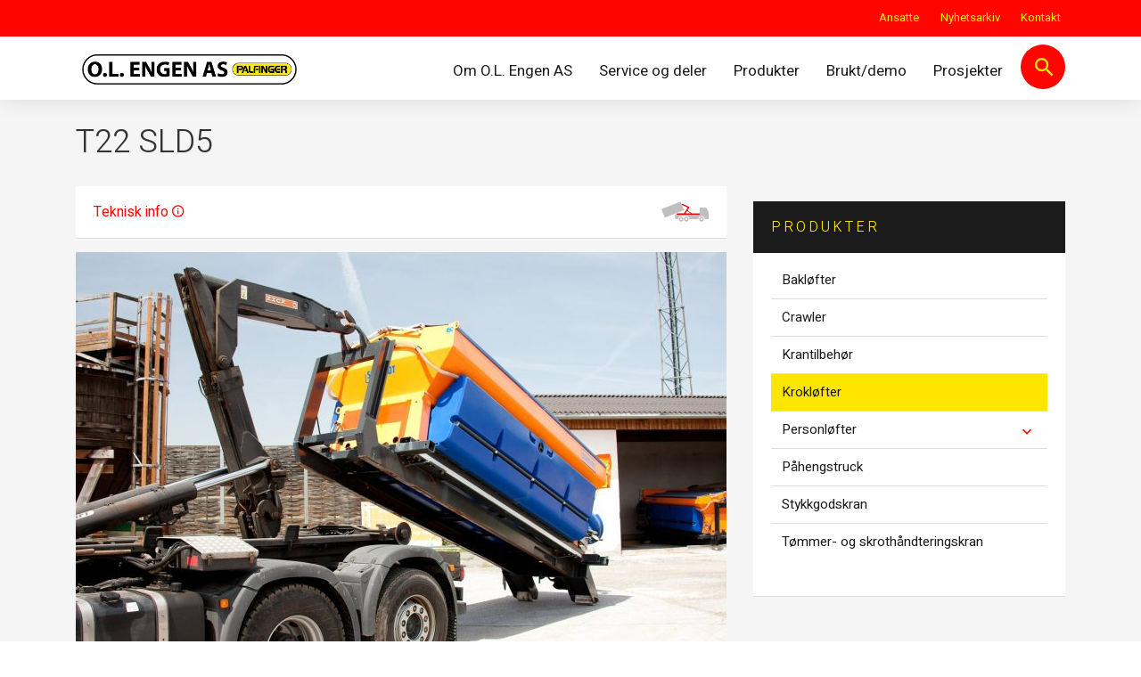

--- FILE ---
content_type: text/html; charset=UTF-8
request_url: https://www.olengen.no/produkter/t22a-2/
body_size: 6227
content:
<!doctype html>
<html lang="nb-NO">
<head>
<meta charset="UTF-8">
<meta name="viewport" content="width=device-width, initial-scale=1">
<meta name="HandheldFriendly" content="true">
<meta name="apple-mobile-web-app-title" content="O.L. Engen AS">
<meta name="apple-mobile-web-app-capable" content="yes">
<meta name="apple-mobile-web-app-status-bar-style" content="black-translucent">
<meta name="msapplication-TileColor" content="#ffffff">
<meta name="msapplication-TileImage" content="https://www.olengen.no/wp-content/themes/olengen/assets/img/favicons/mstile-150x150.png">
<meta name="theme-color" content="#ffffff">
<meta name="application-name" content="O.L. Engen AS">
<link rel="manifest" href="https://www.olengen.no/wp-content/themes/olengen/assets/img/favicons/site.webmanifest">
<link rel="mask-icon" href="https://www.olengen.no/wp-content/themes/olengen/assets/img/favicons/safari-pinned-tab.svg" color="#FFFFFF">
<link rel="apple-touch-icon" sizes="60x60" href="https://www.olengen.no/wp-content/themes/olengen/assets/img/favicons/apple-touch-icon-60x60.png">
<link rel="apple-touch-icon" sizes="76x76" href="https://www.olengen.no/wp-content/themes/olengen/assets/img/favicons/apple-touch-icon-76x76.png">
<link rel="apple-touch-icon" sizes="120x120" href="https://www.olengen.no/wp-content/themes/olengen/assets/img/favicons/apple-touch-icon-120x120.png">
<link rel="apple-touch-icon" sizes="152x152" href="https://www.olengen.no/wp-content/themes/olengen/assets/img/favicons/apple-touch-icon-152x152.png">
<link rel="apple-touch-icon" sizes="180x180" href="https://www.olengen.no/wp-content/themes/olengen/assets/img/favicons/apple-touch-icon-180x180.png">
<link rel="icon" type="image/png" sizes="16x16" href="https://www.olengen.no/wp-content/themes/olengen/assets/img/favicons/favicon-16x16.png">
<link rel="icon" type="image/png" sizes="32x32" href="https://www.olengen.no/wp-content/themes/olengen/assets/img/favicons/favicon-32x32.png">
<link rel="shortcut icon" type="image/x-icon" href="https://www.olengen.no/wp-content/themes/olengen/assets/img/favicons/favicon.ico" />
<!-- Global site tag (gtag.js) - Google Analytics -->
<script async src="https://www.googletagmanager.com/gtag/js?id=G-T2KZ8Y1KH2"></script>
<script>
  window.dataLayer = window.dataLayer || [];
  function gtag(){dataLayer.push(arguments);}
  gtag('js', new Date());

  gtag('config', 'G-T2KZ8Y1KH2');
</script>
<meta name='robots' content='index, follow, max-image-preview:large, max-snippet:-1, max-video-preview:-1' />

	<!-- This site is optimized with the Yoast SEO plugin v18.2 - https://yoast.com/wordpress/plugins/seo/ -->
	<title>T22 SLD5 - O.L. Engen AS</title>
	<meta name="description" content="22t hydraulisk krokløft med teleskopisk og knekkbar krokarm." />
	<link rel="canonical" href="https://www.olengen.no/produkter/t22a-2/" />
	<meta property="og:locale" content="nb_NO" />
	<meta property="og:type" content="article" />
	<meta property="og:title" content="T22 SLD5 - O.L. Engen AS" />
	<meta property="og:description" content="22t hydraulisk krokløft med teleskopisk og knekkbar krokarm." />
	<meta property="og:url" content="https://www.olengen.no/produkter/t22a-2/" />
	<meta property="og:site_name" content="O.L. Engen AS" />
	<meta property="article:modified_time" content="2023-02-23T13:13:02+00:00" />
	<meta property="og:image" content="https://www.olengen.no/wp-content/uploads/sites/3/2020/02/T22A-scaled.jpg" />
	<meta property="og:image:width" content="2560" />
	<meta property="og:image:height" content="1280" />
	<meta property="og:image:type" content="image/jpeg" />
	<meta name="twitter:card" content="summary_large_image" />
	<script type="application/ld+json" class="yoast-schema-graph">{"@context":"https://schema.org","@graph":[{"@type":"Organization","@id":"https://www.olengen.no/#organization","name":"O.L. Engen AS","url":"https://www.olengen.no/","sameAs":[],"logo":{"@type":"ImageObject","@id":"https://www.olengen.no/#logo","inLanguage":"nb-NO","url":"https://www.olengen.no/wp-content/uploads/sites/3/2021/02/Logo-palfinger.png","contentUrl":"https://www.olengen.no/wp-content/uploads/sites/3/2021/02/Logo-palfinger.png","width":7600,"height":1403,"caption":"O.L. Engen AS"},"image":{"@id":"https://www.olengen.no/#logo"}},{"@type":"WebSite","@id":"https://www.olengen.no/#website","url":"https://www.olengen.no/","name":"O.L. Engen AS","description":"Lastebilkraner og tillegg","publisher":{"@id":"https://www.olengen.no/#organization"},"potentialAction":[{"@type":"SearchAction","target":{"@type":"EntryPoint","urlTemplate":"https://www.olengen.no/?s={search_term_string}"},"query-input":"required name=search_term_string"}],"inLanguage":"nb-NO"},{"@type":"ImageObject","@id":"https://www.olengen.no/produkter/t22a-2/#primaryimage","inLanguage":"nb-NO","url":"https://www.olengen.no/wp-content/uploads/sites/3/2020/02/T22A-scaled.jpg","contentUrl":"https://www.olengen.no/wp-content/uploads/sites/3/2020/02/T22A-scaled.jpg","width":2560,"height":1280},{"@type":"WebPage","@id":"https://www.olengen.no/produkter/t22a-2/#webpage","url":"https://www.olengen.no/produkter/t22a-2/","name":"T22 SLD5 - O.L. Engen AS","isPartOf":{"@id":"https://www.olengen.no/#website"},"primaryImageOfPage":{"@id":"https://www.olengen.no/produkter/t22a-2/#primaryimage"},"datePublished":"2020-02-11T14:56:31+00:00","dateModified":"2023-02-23T13:13:02+00:00","description":"22t hydraulisk krokløft med teleskopisk og knekkbar krokarm.","breadcrumb":{"@id":"https://www.olengen.no/produkter/t22a-2/#breadcrumb"},"inLanguage":"nb-NO","potentialAction":[{"@type":"ReadAction","target":["https://www.olengen.no/produkter/t22a-2/"]}]},{"@type":"BreadcrumbList","@id":"https://www.olengen.no/produkter/t22a-2/#breadcrumb","itemListElement":[{"@type":"ListItem","position":1,"name":"Hjem","item":"https://www.olengen.no/"},{"@type":"ListItem","position":2,"name":"Produkter","item":"https://www.olengen.no/produkter/"},{"@type":"ListItem","position":3,"name":"T22 SLD5"}]}]}</script>
	<!-- / Yoast SEO plugin. -->


<link rel='dns-prefetch' href='//fonts.googleapis.com' />
<style id='classic-theme-styles-inline-css' type='text/css'>
/**
 * These rules are needed for backwards compatibility.
 * They should match the button element rules in the base theme.json file.
 */
.wp-block-button__link {
	color: #ffffff;
	background-color: #32373c;
	border-radius: 9999px; /* 100% causes an oval, but any explicit but really high value retains the pill shape. */

	/* This needs a low specificity so it won't override the rules from the button element if defined in theme.json. */
	box-shadow: none;
	text-decoration: none;

	/* The extra 2px are added to size solids the same as the outline versions.*/
	padding: calc(0.667em + 2px) calc(1.333em + 2px);

	font-size: 1.125em;
}

.wp-block-file__button {
	background: #32373c;
	color: #ffffff;
	text-decoration: none;
}

</style>
<style id='global-styles-inline-css' type='text/css'>
body{--wp--preset--gradient--vivid-cyan-blue-to-vivid-purple: linear-gradient(135deg,rgba(6,147,227,1) 0%,rgb(155,81,224) 100%);--wp--preset--gradient--light-green-cyan-to-vivid-green-cyan: linear-gradient(135deg,rgb(122,220,180) 0%,rgb(0,208,130) 100%);--wp--preset--gradient--luminous-vivid-amber-to-luminous-vivid-orange: linear-gradient(135deg,rgba(252,185,0,1) 0%,rgba(255,105,0,1) 100%);--wp--preset--gradient--luminous-vivid-orange-to-vivid-red: linear-gradient(135deg,rgba(255,105,0,1) 0%,rgb(207,46,46) 100%);--wp--preset--gradient--very-light-gray-to-cyan-bluish-gray: linear-gradient(135deg,rgb(238,238,238) 0%,rgb(169,184,195) 100%);--wp--preset--gradient--cool-to-warm-spectrum: linear-gradient(135deg,rgb(74,234,220) 0%,rgb(151,120,209) 20%,rgb(207,42,186) 40%,rgb(238,44,130) 60%,rgb(251,105,98) 80%,rgb(254,248,76) 100%);--wp--preset--gradient--blush-light-purple: linear-gradient(135deg,rgb(255,206,236) 0%,rgb(152,150,240) 100%);--wp--preset--gradient--blush-bordeaux: linear-gradient(135deg,rgb(254,205,165) 0%,rgb(254,45,45) 50%,rgb(107,0,62) 100%);--wp--preset--gradient--luminous-dusk: linear-gradient(135deg,rgb(255,203,112) 0%,rgb(199,81,192) 50%,rgb(65,88,208) 100%);--wp--preset--gradient--pale-ocean: linear-gradient(135deg,rgb(255,245,203) 0%,rgb(182,227,212) 50%,rgb(51,167,181) 100%);--wp--preset--gradient--electric-grass: linear-gradient(135deg,rgb(202,248,128) 0%,rgb(113,206,126) 100%);--wp--preset--gradient--midnight: linear-gradient(135deg,rgb(2,3,129) 0%,rgb(40,116,252) 100%);--wp--preset--spacing--20: 0.44rem;--wp--preset--spacing--30: 0.67rem;--wp--preset--spacing--40: 1rem;--wp--preset--spacing--50: 1.5rem;--wp--preset--spacing--60: 2.25rem;--wp--preset--spacing--70: 3.38rem;--wp--preset--spacing--80: 5.06rem;--wp--preset--shadow--natural: 6px 6px 9px rgba(0, 0, 0, 0.2);--wp--preset--shadow--deep: 12px 12px 50px rgba(0, 0, 0, 0.4);--wp--preset--shadow--sharp: 6px 6px 0px rgba(0, 0, 0, 0.2);--wp--preset--shadow--outlined: 6px 6px 0px -3px rgba(255, 255, 255, 1), 6px 6px rgba(0, 0, 0, 1);--wp--preset--shadow--crisp: 6px 6px 0px rgba(0, 0, 0, 1);}:where(.is-layout-flex){gap: 0.5em;}:where(.is-layout-grid){gap: 0.5em;}body .is-layout-flow > .alignleft{float: left;margin-inline-start: 0;margin-inline-end: 2em;}body .is-layout-flow > .alignright{float: right;margin-inline-start: 2em;margin-inline-end: 0;}body .is-layout-flow > .aligncenter{margin-left: auto !important;margin-right: auto !important;}body .is-layout-constrained > .alignleft{float: left;margin-inline-start: 0;margin-inline-end: 2em;}body .is-layout-constrained > .alignright{float: right;margin-inline-start: 2em;margin-inline-end: 0;}body .is-layout-constrained > .aligncenter{margin-left: auto !important;margin-right: auto !important;}body .is-layout-constrained > :where(:not(.alignleft):not(.alignright):not(.alignfull)){max-width: var(--wp--style--global--content-size);margin-left: auto !important;margin-right: auto !important;}body .is-layout-constrained > .alignwide{max-width: var(--wp--style--global--wide-size);}body .is-layout-flex{display: flex;}body .is-layout-flex{flex-wrap: wrap;align-items: center;}body .is-layout-flex > *{margin: 0;}body .is-layout-grid{display: grid;}body .is-layout-grid > *{margin: 0;}:where(.wp-block-columns.is-layout-flex){gap: 2em;}:where(.wp-block-columns.is-layout-grid){gap: 2em;}:where(.wp-block-post-template.is-layout-flex){gap: 1.25em;}:where(.wp-block-post-template.is-layout-grid){gap: 1.25em;}.has-vivid-cyan-blue-to-vivid-purple-gradient-background{background: var(--wp--preset--gradient--vivid-cyan-blue-to-vivid-purple) !important;}.has-light-green-cyan-to-vivid-green-cyan-gradient-background{background: var(--wp--preset--gradient--light-green-cyan-to-vivid-green-cyan) !important;}.has-luminous-vivid-amber-to-luminous-vivid-orange-gradient-background{background: var(--wp--preset--gradient--luminous-vivid-amber-to-luminous-vivid-orange) !important;}.has-luminous-vivid-orange-to-vivid-red-gradient-background{background: var(--wp--preset--gradient--luminous-vivid-orange-to-vivid-red) !important;}.has-very-light-gray-to-cyan-bluish-gray-gradient-background{background: var(--wp--preset--gradient--very-light-gray-to-cyan-bluish-gray) !important;}.has-cool-to-warm-spectrum-gradient-background{background: var(--wp--preset--gradient--cool-to-warm-spectrum) !important;}.has-blush-light-purple-gradient-background{background: var(--wp--preset--gradient--blush-light-purple) !important;}.has-blush-bordeaux-gradient-background{background: var(--wp--preset--gradient--blush-bordeaux) !important;}.has-luminous-dusk-gradient-background{background: var(--wp--preset--gradient--luminous-dusk) !important;}.has-pale-ocean-gradient-background{background: var(--wp--preset--gradient--pale-ocean) !important;}.has-electric-grass-gradient-background{background: var(--wp--preset--gradient--electric-grass) !important;}.has-midnight-gradient-background{background: var(--wp--preset--gradient--midnight) !important;}
.wp-block-navigation a:where(:not(.wp-element-button)){color: inherit;}
:where(.wp-block-post-template.is-layout-flex){gap: 1.25em;}:where(.wp-block-post-template.is-layout-grid){gap: 1.25em;}
:where(.wp-block-columns.is-layout-flex){gap: 2em;}:where(.wp-block-columns.is-layout-grid){gap: 2em;}
.wp-block-pullquote{font-size: 1.5em;line-height: 1.6;}
</style>
<link rel='stylesheet' id='coretrek-font-1-css' href='https://fonts.googleapis.com/css?family=Heebo%3A300%2C400%2C700%2C900&#038;display=swap' type='text/css' media='all' />
<link rel='stylesheet' id='coretrek-style-css' href='https://www.olengen.no/wp-content/themes/olengen/deploy/coretrek-css.frontend.min.css' type='text/css' media='all' />
<script src='https://www.olengen.no/wp-content/themes/olengen/assets/js/jquery.js' id='jquery-js'></script>
<!-- Custom Facebook Feed JS vars -->
<script type="text/javascript">
var cffsiteurl = "https://www.olengen.no/wp-content/plugins";
var cffajaxurl = "https://www.olengen.no/wp-admin/admin-ajax.php";


var cfflinkhashtags = "true";
</script>
<meta name="generator" content="Site Kit by Google 1.88.0" /></head>
<body class="products-template-default single single-products postid-1555">
        <div class="tab-starter-wrapper">
            <a class="tab-starter" href="#content" >Til innhold</a>
        </div>
        	<header id="header">
        <div class="top-bar">
            <nav id="navigation-top">
                <div class="container">
                    <div class="row">
                        <nav class="support-menu-header-nav"><ul id="support-menu-header" class="menu"><li id="menu-item-1226" class="menu-item menu-item-type-custom menu-item-object-custom menu-item-1226"><a href="/ansatte/">Ansatte</a></li>
<li id="menu-item-571" class="menu-item menu-item-type-post_type menu-item-object-page current_page_parent menu-item-571"><a href="https://www.olengen.no/nyhetsarkiv/">Nyhetsarkiv</a></li>
<li id="menu-item-574" class="menu-item menu-item-type-post_type menu-item-object-page menu-item-574"><a href="https://www.olengen.no/kontakt-oss/">Kontakt</a></li>
</ul></nav>                    </div>
                </div>
            </nav>
        </div>
        <div class="main-header">
            <div class="container">
                <div class="row">
                    <div class="col-6 col-lg-3">
                                                <a href="https://www.olengen.no">
                                                            <img class="site-logo" src="https://www.olengen.no/wp-content/uploads/sites/3/2021/02/Logo-palfinger.png" width="7600" height="1403" alt="">
                                                    </a>
                    </div>
                    <div class="col-6 col-lg-9">
                        <nav class="main-menu-nav"><ul id="main-menu" class="menu"><li id="menu-item-9" class="menu-item menu-item-type-post_type menu-item-object-page menu-item-9"><a href="https://www.olengen.no/om-oss/">Om O.L. Engen AS</a></li>
<li id="menu-item-890" class="menu-item menu-item-type-post_type menu-item-object-page menu-item-890"><a href="https://www.olengen.no/service-og-deler/">Service og deler</a></li>
<li id="menu-item-1214" class="menu-item menu-item-type-post_type menu-item-object-page menu-item-1214"><a href="https://www.olengen.no/produktgrupper/">Produkter</a></li>
<li id="menu-item-892" class="menu-item menu-item-type-post_type menu-item-object-page menu-item-892"><a href="https://www.olengen.no/brukt-demo/">Brukt/demo</a></li>
<li id="menu-item-894" class="menu-item menu-item-type-custom menu-item-object-custom menu-item-894"><a href="/prosjekter/">Prosjekter</a></li>
<li class="search-icon"><div class="search-wrapper"><i class="zmdi zmdi-search"></i></div></li>
			  <li class="mobile-menu"><p class="mobile-menu-wrapper">Meny<i class="zmdi zmdi-menu menu-open"></i></p></li></ul></nav>                    </div>
                </div>
            </div>
        </div>
        <div id="mobile-menues">
            <nav class="mobile-menu-nav"><ul id="mobile-main-menu" class="menu"><li class="menu-item menu-item-type-post_type menu-item-object-page menu-item-9"><a href="https://www.olengen.no/om-oss/">Om O.L. Engen AS</a></li>
<li class="menu-item menu-item-type-post_type menu-item-object-page menu-item-890"><a href="https://www.olengen.no/service-og-deler/">Service og deler</a></li>
<li class="menu-item menu-item-type-post_type menu-item-object-page menu-item-1214"><a href="https://www.olengen.no/produktgrupper/">Produkter</a></li>
<li class="menu-item menu-item-type-post_type menu-item-object-page menu-item-892"><a href="https://www.olengen.no/brukt-demo/">Brukt/demo</a></li>
<li class="menu-item menu-item-type-custom menu-item-object-custom menu-item-894"><a href="/prosjekter/">Prosjekter</a></li>
</ul></nav><nav class="mobile-menu-nav"><ul id="mobile-support-menu-header" class="menu"><li class="menu-item menu-item-type-custom menu-item-object-custom menu-item-1226"><a href="/ansatte/">Ansatte</a></li>
<li class="menu-item menu-item-type-post_type menu-item-object-page current_page_parent menu-item-571"><a href="https://www.olengen.no/nyhetsarkiv/">Nyhetsarkiv</a></li>
<li class="menu-item menu-item-type-post_type menu-item-object-page menu-item-574"><a href="https://www.olengen.no/kontakt-oss/">Kontakt</a></li>
</ul></nav>        </div>
	</header>
    <div id="search-header">
        <div class="container">
            <div class="row">
                <div class="col-12">    
                    <form role="search" method="get" action="https://www.olengen.no/">
                        <input type="text" class="search-field" name="s" value="">
                        <button type="submit"><i class="zmdi zmdi-search"></i></button>
                    </form>
                </div>
            </div>
        </div>
    </div>
	<section id="content"><section id="page-wrapper">
    <div class="container">
        <div class="row">
            <div class="col-12 col-sm-8">
                <div class="header">
                                            <nav id="breadcrumbs" role="nav" aria-label="Brødsmulesti">
                                                    </nav>
                                        <h1 id="crt_main_content">T22 SLD5</h1>

                                                <div id="product-info">
                                <a class="product-meta" href="https://www.palfinger.com/en/products/hookloader-skiploader/models/telescopic-t22a_p_2447#technischeDaten" target="_blank">Teknisk info <i class="zmdi zmdi-info-outline"></i></a><img class="product-icon" src="https://www.olengen.no/wp-content/uploads/sites/3/2019/11/hooklifts.png" width="98" height="98" alt="">                            </div>
                                    </div>
                <img width="730" height="450" src="https://www.olengen.no/wp-content/uploads/sites/3/2020/02/T22A-scaled-730x450.jpg" class="attachment-post-single size-post-single wp-post-image" alt="" decoding="async" fetchpriority="high" />                <div class="excerpt-wrapper"><p>22t hydraulisk krokløft med teleskopisk og knekkbar krokarm.</p>
</div>
                <div class="content-wrapper"></div>
            </div>
            <div class="col-4">
                <div id="sidebar-wrapper">
    <div class="sidebar-block sidebar-block-menu">
        <div class="sidebar-block-body">
            <div class="sidebar-block-header">
                <h2>Produkter</h2>
            </div>
            <div class="sidebar-block-content">
                <nav class="sidebar-menu"><ul id="menu-produkter" class="menu"><li id="menu-item-972" class="menu-item menu-item-type-taxonomy menu-item-object-product-category menu-item-972"><a href="https://www.olengen.no/produktgruppe/bakloftere/">Bakløfter<div class="open-close"><i class="zmdi zmdi-chevron-down"></i></div></a></li>
<li id="menu-item-973" class="menu-item menu-item-type-taxonomy menu-item-object-product-category menu-item-973"><a href="https://www.olengen.no/produktgruppe/crawler/">Crawler<div class="open-close"><i class="zmdi zmdi-chevron-down"></i></div></a></li>
<li id="menu-item-974" class="menu-item menu-item-type-taxonomy menu-item-object-product-category menu-item-974"><a href="https://www.olengen.no/produktgruppe/krantilbehor/">Krantilbehør<div class="open-close"><i class="zmdi zmdi-chevron-down"></i></div></a></li>
<li id="menu-item-975" class="menu-item menu-item-type-taxonomy menu-item-object-product-category menu-item-975 current_page_item"><a href="https://www.olengen.no/produktgruppe/kroklofter/">Krokløfter<div class="open-close"><i class="zmdi zmdi-chevron-down"></i></div></a></li>
<li id="menu-item-976" class="menu-item menu-item-type-taxonomy menu-item-object-product-category menu-item-has-children menu-item-976"><a href="https://www.olengen.no/produktgruppe/personlofter/">Personløfter<div class="open-close"><i class="zmdi zmdi-chevron-down"></i></div></a>
<ul class="sub-menu">
	<li id="menu-item-1207" class="menu-item menu-item-type-taxonomy menu-item-object-product-category menu-item-1207"><a href="https://www.olengen.no/produktgruppe/light-class/">Light class<div class="open-close"><i class="zmdi zmdi-chevron-down"></i></div></a></li>
	<li id="menu-item-1208" class="menu-item menu-item-type-taxonomy menu-item-object-product-category menu-item-1208"><a href="https://www.olengen.no/produktgruppe/premium-class/">Premium class<div class="open-close"><i class="zmdi zmdi-chevron-down"></i></div></a></li>
</ul>
</li>
<li id="menu-item-977" class="menu-item menu-item-type-taxonomy menu-item-object-product-category menu-item-977"><a href="https://www.olengen.no/produktgruppe/pahengstruck/">Påhengstruck<div class="open-close"><i class="zmdi zmdi-chevron-down"></i></div></a></li>
<li id="menu-item-978" class="menu-item menu-item-type-taxonomy menu-item-object-product-category menu-item-978"><a href="https://www.olengen.no/produktgruppe/stykkgodskran/">Stykkgodskran<div class="open-close"><i class="zmdi zmdi-chevron-down"></i></div></a></li>
<li id="menu-item-979" class="menu-item menu-item-type-taxonomy menu-item-object-product-category menu-item-979"><a href="https://www.olengen.no/produktgruppe/tommer-og-skrothandteringskran/">Tømmer- og skrothåndteringskran<div class="open-close"><i class="zmdi zmdi-chevron-down"></i></div></a></li>
</ul></nav>            </div>
        </div>
    </div>

    </div>            </div>
        </div>
    </div>
        <section id="share">
    <div class="container">
        <div class="row">
                                        <a onclick="javascript:window.print();">
                    <div class="icon-wrapper"><i class="zmdi zmdi-print"></i></div>
                </a>
                                        <a>
                    <div class="icon-wrapper"><i class="zmdi zmdi-email"></i></div>
                </a>
                        <p>Del på:</p>
                            <a href="https://www.facebook.com/sharer/sharer.php?u=https://www.olengen.no/produkter/t22a-2/" target="_blank" rel="nofollow noopener">
                    <div class="icon-wrapper"><i class="zmdi zmdi-facebook"></i></div>
                </a>
                                        <a href="https://twitter.com/intent/tweet?text=https://www.olengen.no/produkter/t22a-2/" target="_blank" rel="nofollow noopener">
                    <div class="icon-wrapper"><i class="zmdi zmdi-twitter"></i></div>
                </a>
                                        <a href="http://www.linkedin.com/shareArticle?url='https://www.olengen.no/produkter/t22a-2/'" target="_blank" rel="nofollow noopener">
                    <div class="icon-wrapper"><i class="zmdi zmdi-linkedin"></i></div>
                </a>
                    </div>
    </div>
</section></section>
    </section><!-- #content -->
    <footer id="footer">
                <div class="container">
            <div class="row">
                                    <div class="col-12 col-sm-12 col-lg-3">
                        <a class="img-wrapper" href="https://www.olengen.no">
                                                            <img src="https://www.olengen.no/wp-content/uploads/sites/3/2021/02/Logo-palfinger.png" width="7600" height="1403" alt="">
                                                    </a>
                    </div>
                                                    <div class="col-12 col-sm-4 col-lg-3">
                        <h3>Kontakt oss</h3>
                        <div class="contact-field">
                                                            <p><i class="zmdi zmdi-pin zmdi-hc-lg"></i>Fløtlivegen 223<br />
2390 Moelv</p>
                                                                                        <p><a href="tel:&#40;&#43;&#52;7) &#54;2 &#51;3&#32;&#48;&#55;&#32;&#48;&#48;"><i class="zmdi zmdi-phone zmdi-hc-lg"></i>&#40;&#43;&#52;7)&#32;&#54;2 &#51;3 0&#55;&#32;&#48;0</a></p>
                                                                                                                    <p><a href="mailto:fi&#114;ma&#112;o&#115;&#116;&#64;&#111;leng&#101;&#110;&#46;&#110;&#111;"><i class="zmdi zmdi-hc-lg">@</i>f&#105;&#114;&#109;a&#112;ost&#64;o&#108;en&#103;&#101;&#110;&#46;&#110;&#111;</a></p>
                                                    </div>
                    </div>
                                                    <div class="col-12 col-sm-4 col-lg-3">
                        <h3>Linker</h3>
                        <nav class="support-menu-footer-nav"><ul id="support-menu-footer" class="menu"><li id="menu-item-303" class="menu-item menu-item-type-post_type menu-item-object-page menu-item-303"><a href="https://www.olengen.no/om-oss/">Om O.L. Engen AS</a></li>
<li id="menu-item-909" class="menu-item menu-item-type-post_type menu-item-object-page menu-item-909"><a href="https://www.olengen.no/service-og-deler/">Service og deler</a></li>
<li id="menu-item-912" class="menu-item menu-item-type-custom menu-item-object-custom menu-item-912"><a href="/produkter/">Produkter</a></li>
<li id="menu-item-910" class="menu-item menu-item-type-post_type menu-item-object-page menu-item-910"><a href="https://www.olengen.no/brukt-demo/">Brukt/demo</a></li>
<li id="menu-item-913" class="menu-item menu-item-type-custom menu-item-object-custom menu-item-913"><a href="/prosjekter/">Prosjekter</a></li>
</ul></nav>                    </div>
                                                    <div class="col-12 col-sm-4 col-lg-3">
                        <h3>Annet</h3>
                                                    <div class="social-media-navigation">
                                                                    <a class="single-social" href="https://www.facebook.com/" rel="nofollow noopener" target="_blank">
                                            <img src="https://www.olengen.no/wp-content/uploads/sites/3/2019/11/facebook.svg" width="0" height="0" alt="" />
                                        </a>
                                                                        <a class="single-social" href="https://www.youtube.com/" rel="nofollow noopener" target="_blank">
                                            <img src="https://www.olengen.no/wp-content/uploads/sites/3/2019/11/youtube.svg" width="0" height="0" alt="" />
                                        </a>
                                                            </div>
                                                
                        <img id="footer-other-img" src="https://www.olengen.no/wp-content/themes/olengen/assets/img/miljotorn.png" width="134" height="114" alt="">
                    </div>
                            </div>
        </div>
    </footer>
    <div id="subfooter">
        <div class="container">
            <div class="row">
                <div class="col-12">
                    <a class="privacy-policy-link" href="https://www.olengen.no/personvern-og-informasjonskapsler/" rel="privacy-policy">Personvern og informasjonskapsler</a><span role="separator" aria-hidden="true"></span>                    <a href="https://www.coretrek.no/">Levert av: CoreTrek AS</a>
                </div>
            </div>
        </div>
    </div>
    <style id='core-block-supports-inline-css' type='text/css'>
/**
 * Core styles: block-supports
 */

</style>
<script type='text/javascript' id='cffscripts-js-extra'>
/* <![CDATA[ */
var cffOptions = {"placeholder":"https:\/\/www.olengen.no\/wp-content\/plugins\/custom-facebook-feed-pro\/assets\/img\/placeholder.png","resized_url":"https:\/\/www.olengen.no\/wp-content\/uploads\/sites\/3\/sb-facebook-feed-images\/","nonce":"e645b2fe32"};
/* ]]> */
</script>
<script src='https://www.olengen.no/wp-content/plugins/custom-facebook-feed-pro/assets/js/cff-scripts.min.js' id='cffscripts-js'></script>
<script type='text/javascript' id='coretrek-script-js-extra'>
/* <![CDATA[ */
var loc = {"ajax_url":"https:\/\/www.olengen.no\/wp-admin\/admin-ajax.php","core_login_data_empty":"Du m\u00e5 oppgi brukernavn og passord","core_search_employee_window_title":"Ansatte","core_search_categories_window_title":"Produkter"};
/* ]]> */
</script>
<script src='https://www.olengen.no/wp-content/themes/olengen/deploy/coretrek-js.frontend.min.js' id='coretrek-script-js'></script>
    </body>
</html>

--- FILE ---
content_type: application/javascript
request_url: https://www.olengen.no/wp-content/themes/olengen/deploy/coretrek-js.frontend.min.js
body_size: 10426
content:
!function(w){var i=!0;w.flexslider=function(h,e){var v=w(h);void 0===e.rtl&&"rtl"==w("html").attr("dir")&&(e.rtl=!0),v.vars=w.extend({},w.flexslider.defaults,e);var t,d=v.vars.namespace,m=window.navigator&&window.navigator.msPointerEnabled&&window.MSGesture,u=("ontouchstart"in window||m||window.DocumentTouch&&document instanceof DocumentTouch)&&v.vars.touch,l="click touchend MSPointerUp keyup",c="",f="vertical"===v.vars.direction,g=v.vars.reverse,x=0<v.vars.itemWidth,b="fade"===v.vars.animation,p=""!==v.vars.asNavFor,y={};w.data(h,"flexslider",v),y={init:function(){v.animating=!1,v.currentSlide=parseInt(v.vars.startAt?v.vars.startAt:0,10),isNaN(v.currentSlide)&&(v.currentSlide=0),v.animatingTo=v.currentSlide,v.atEnd=0===v.currentSlide||v.currentSlide===v.last,v.containerSelector=v.vars.selector.substr(0,v.vars.selector.search(" ")),v.slides=w(v.vars.selector,v),v.container=w(v.containerSelector,v),v.count=v.slides.length,v.syncExists=0<w(v.vars.sync).length,"slide"===v.vars.animation&&(v.vars.animation="swing"),v.prop=f?"top":v.vars.rtl?"marginRight":"marginLeft",v.args={},v.manualPause=!1,v.stopped=!1,v.started=!1,v.startTimeout=null,v.transitions=!v.vars.video&&!b&&v.vars.useCSS&&function(){var e=document.createElement("div"),t=["perspectiveProperty","WebkitPerspective","MozPerspective","OPerspective","msPerspective"];for(var i in t)if(void 0!==e.style[t[i]])return v.pfx=t[i].replace("Perspective","").toLowerCase(),v.prop="-"+v.pfx+"-transform",!0;return!1}(),v.isFirefox=-1<navigator.userAgent.toLowerCase().indexOf("firefox"),(v.ensureAnimationEnd="")!==v.vars.controlsContainer&&(v.controlsContainer=0<w(v.vars.controlsContainer).length&&w(v.vars.controlsContainer)),""!==v.vars.manualControls&&(v.manualControls=0<w(v.vars.manualControls).length&&w(v.vars.manualControls)),""!==v.vars.customDirectionNav&&(v.customDirectionNav=2===w(v.vars.customDirectionNav).length&&w(v.vars.customDirectionNav)),v.vars.randomize&&(v.slides.sort(function(){return Math.round(Math.random())-.5}),v.container.empty().append(v.slides)),v.doMath(),v.setup("init"),v.vars.controlNav&&y.controlNav.setup(),v.vars.directionNav&&y.directionNav.setup(),v.vars.keyboard&&(1===w(v.containerSelector).length||v.vars.multipleKeyboard)&&w(document).bind("keyup",function(e){var t=e.keyCode;if(!v.animating&&(39===t||37===t)){var i=v.vars.rtl?37===t?v.getTarget("next"):39===t&&v.getTarget("prev"):39===t?v.getTarget("next"):37===t&&v.getTarget("prev");v.flexAnimate(i,v.vars.pauseOnAction)}}),v.vars.mousewheel&&v.bind("mousewheel",function(e,t,i,a){e.preventDefault();var n=t<0?v.getTarget("next"):v.getTarget("prev");v.flexAnimate(n,v.vars.pauseOnAction)}),v.vars.pausePlay&&y.pausePlay.setup(),v.vars.slideshow&&v.vars.pauseInvisible&&y.pauseInvisible.init(),v.vars.slideshow&&(v.vars.pauseOnHover&&v.hover(function(){v.manualPlay||v.manualPause||v.pause()},function(){v.manualPause||v.manualPlay||v.stopped||v.play()}),v.vars.pauseInvisible&&y.pauseInvisible.isHidden()||(0<v.vars.initDelay?v.startTimeout=setTimeout(v.play,v.vars.initDelay):v.play())),p&&y.asNav.setup(),u&&v.vars.touch&&y.touch(),(!b||b&&v.vars.smoothHeight)&&w(window).bind("resize orientationchange focus",y.resize),v.find("img").attr("draggable","false"),setTimeout(function(){v.vars.start(v)},200)},asNav:{setup:function(){v.asNav=!0,v.animatingTo=Math.floor(v.currentSlide/v.move),v.currentItem=v.currentSlide,v.slides.removeClass(d+"active-slide").eq(v.currentItem).addClass(d+"active-slide"),m?(h._slider=v).slides.each(function(){var e=this;e._gesture=new MSGesture,(e._gesture.target=e).addEventListener("MSPointerDown",function(e){e.preventDefault(),e.currentTarget._gesture&&e.currentTarget._gesture.addPointer(e.pointerId)},!1),e.addEventListener("MSGestureTap",function(e){e.preventDefault();var t=w(this),i=t.index();w(v.vars.asNavFor).data("flexslider").animating||t.hasClass("active")||(v.direction=v.currentItem<i?"next":"prev",v.flexAnimate(i,v.vars.pauseOnAction,!1,!0,!0))})}):v.slides.on(l,function(e){e.preventDefault();var t=w(this),i=t.index();(v.vars.rtl?-1*(t.offset().right-w(v).scrollLeft()):t.offset().left-w(v).scrollLeft())<=0&&t.hasClass(d+"active-slide")?v.flexAnimate(v.getTarget("prev"),!0):w(v.vars.asNavFor).data("flexslider").animating||t.hasClass(d+"active-slide")||(v.direction=v.currentItem<i?"next":"prev",v.flexAnimate(i,v.vars.pauseOnAction,!1,!0,!0))})}},controlNav:{setup:function(){v.manualControls?y.controlNav.setupManual():y.controlNav.setupPaging()},setupPaging:function(){var e,t,i="thumbnails"===v.vars.controlNav?"control-thumbs":"control-paging",a=1;if(v.controlNavScaffold=w('<ol class="'+d+"control-nav "+d+i+'"></ol>'),1<v.pagingCount)for(var n=0;n<v.pagingCount;n++){if(void 0===(t=v.slides.eq(n)).attr("data-thumb-alt")&&t.attr("data-thumb-alt",""),e=w("<a></a>").attr("href","#").text(a),"thumbnails"===v.vars.controlNav&&(e=w("<img/>").attr("src",t.attr("data-thumb"))),""!==t.attr("data-thumb-alt")&&e.attr("alt",t.attr("data-thumb-alt")),"thumbnails"===v.vars.controlNav&&!0===v.vars.thumbCaptions){var s=t.attr("data-thumbcaption");if(""!==s&&void 0!==s){var r=w("<span></span>").addClass(d+"caption").text(s);e.append(r)}}var o=w("<li>");e.appendTo(o),o.append("</li>"),v.controlNavScaffold.append(o),a++}v.controlsContainer?w(v.controlsContainer).append(v.controlNavScaffold):v.append(v.controlNavScaffold),y.controlNav.set(),y.controlNav.active(),v.controlNavScaffold.delegate("a, img",l,function(e){if(e.preventDefault(),""===c||c===e.type){var t=w(this),i=v.controlNav.index(t);t.hasClass(d+"active")||(v.direction=i>v.currentSlide?"next":"prev",v.flexAnimate(i,v.vars.pauseOnAction))}""===c&&(c=e.type),y.setToClearWatchedEvent()})},setupManual:function(){v.controlNav=v.manualControls,y.controlNav.active(),v.controlNav.bind(l,function(e){if(e.preventDefault(),""===c||c===e.type){var t=w(this),i=v.controlNav.index(t);t.hasClass(d+"active")||(i>v.currentSlide?v.direction="next":v.direction="prev",v.flexAnimate(i,v.vars.pauseOnAction))}""===c&&(c=e.type),y.setToClearWatchedEvent()})},set:function(){var e="thumbnails"===v.vars.controlNav?"img":"a";v.controlNav=w("."+d+"control-nav li "+e,v.controlsContainer?v.controlsContainer:v)},active:function(){v.controlNav.removeClass(d+"active").eq(v.animatingTo).addClass(d+"active")},update:function(e,t){1<v.pagingCount&&"add"===e?v.controlNavScaffold.append(w('<li><a href="#">'+v.count+"</a></li>")):1===v.pagingCount?v.controlNavScaffold.find("li").remove():v.controlNav.eq(t).closest("li").remove(),y.controlNav.set(),1<v.pagingCount&&v.pagingCount!==v.controlNav.length?v.update(t,e):y.controlNav.active()}},directionNav:{setup:function(){var e=w('<ul class="'+d+'direction-nav"><li class="'+d+'nav-prev"><a class="'+d+'prev" href="#">'+v.vars.prevText+'</a></li><li class="'+d+'nav-next"><a class="'+d+'next" href="#">'+v.vars.nextText+"</a></li></ul>");v.customDirectionNav?v.directionNav=v.customDirectionNav:v.controlsContainer?(w(v.controlsContainer).append(e),v.directionNav=w("."+d+"direction-nav li a",v.controlsContainer)):(v.append(e),v.directionNav=w("."+d+"direction-nav li a",v)),y.directionNav.update(),v.directionNav.bind(l,function(e){var t;e.preventDefault(),""!==c&&c!==e.type||(t=w(this).hasClass(d+"next")?v.getTarget("next"):v.getTarget("prev"),v.flexAnimate(t,v.vars.pauseOnAction)),""===c&&(c=e.type),y.setToClearWatchedEvent()})},update:function(){var e=d+"disabled";1===v.pagingCount?v.directionNav.addClass(e).attr("tabindex","-1"):v.vars.animationLoop?v.directionNav.removeClass(e).removeAttr("tabindex"):0===v.animatingTo?v.directionNav.removeClass(e).filter("."+d+"prev").addClass(e).attr("tabindex","-1"):v.animatingTo===v.last?v.directionNav.removeClass(e).filter("."+d+"next").addClass(e).attr("tabindex","-1"):v.directionNav.removeClass(e).removeAttr("tabindex")}},pausePlay:{setup:function(){var e=w('<div class="'+d+'pauseplay"><a href="#"></a></div>');v.controlsContainer?(v.controlsContainer.append(e),v.pausePlay=w("."+d+"pauseplay a",v.controlsContainer)):(v.append(e),v.pausePlay=w("."+d+"pauseplay a",v)),y.pausePlay.update(v.vars.slideshow?d+"pause":d+"play"),v.pausePlay.bind(l,function(e){e.preventDefault(),""!==c&&c!==e.type||(w(this).hasClass(d+"pause")?(v.manualPause=!0,v.manualPlay=!1,v.pause()):(v.manualPause=!1,v.manualPlay=!0,v.play())),""===c&&(c=e.type),y.setToClearWatchedEvent()})},update:function(e){"play"===e?v.pausePlay.removeClass(d+"pause").addClass(d+"play").html(v.vars.playText):v.pausePlay.removeClass(d+"play").addClass(d+"pause").html(v.vars.pauseText)}},touch:function(){var n,s,r,o,l,c,e,a,d,u=!1,t=0,i=0,p=0;if(m){h.style.msTouchAction="none",h._gesture=new MSGesture,(h._gesture.target=h).addEventListener("MSPointerDown",function(e){e.stopPropagation(),v.animating?e.preventDefault():(v.pause(),h._gesture.addPointer(e.pointerId),p=0,o=f?v.h:v.w,c=Number(new Date),r=x&&g&&v.animatingTo===v.last?0:x&&g?v.limit-(v.itemW+v.vars.itemMargin)*v.move*v.animatingTo:x&&v.currentSlide===v.last?v.limit:x?(v.itemW+v.vars.itemMargin)*v.move*v.currentSlide:g?(v.last-v.currentSlide+v.cloneOffset)*o:(v.currentSlide+v.cloneOffset)*o)},!1),h._slider=v,h.addEventListener("MSGestureChange",function(e){e.stopPropagation();var t=e.target._slider;if(!t)return;var i=-e.translationX,a=-e.translationY;if(p+=f?a:i,l=(t.vars.rtl?-1:1)*p,u=f?Math.abs(p)<Math.abs(-i):Math.abs(p)<Math.abs(-a),e.detail===e.MSGESTURE_FLAG_INERTIA)return void setImmediate(function(){h._gesture.stop()});(!u||500<Number(new Date)-c)&&(e.preventDefault(),!b&&t.transitions&&(t.vars.animationLoop||(l=p/(0===t.currentSlide&&p<0||t.currentSlide===t.last&&0<p?Math.abs(p)/o+2:1)),t.setProps(r+l,"setTouch")))},!1),h.addEventListener("MSGestureEnd",function(e){e.stopPropagation();var t=e.target._slider;if(!t)return;if(t.animatingTo===t.currentSlide&&!u&&null!==l){var i=g?-l:l,a=0<i?t.getTarget("next"):t.getTarget("prev");t.canAdvance(a)&&(Number(new Date)-c<550&&50<Math.abs(i)||Math.abs(i)>o/2)?t.flexAnimate(a,t.vars.pauseOnAction):b||t.flexAnimate(t.currentSlide,t.vars.pauseOnAction,!0)}r=l=s=n=null,p=0},!1)}else e=function(e){v.animating?e.preventDefault():!window.navigator.msPointerEnabled&&1!==e.touches.length||(v.pause(),o=f?v.h:v.w,c=Number(new Date),t=e.touches[0].pageX,i=e.touches[0].pageY,r=x&&g&&v.animatingTo===v.last?0:x&&g?v.limit-(v.itemW+v.vars.itemMargin)*v.move*v.animatingTo:x&&v.currentSlide===v.last?v.limit:x?(v.itemW+v.vars.itemMargin)*v.move*v.currentSlide:g?(v.last-v.currentSlide+v.cloneOffset)*o:(v.currentSlide+v.cloneOffset)*o,n=f?i:t,s=f?t:i,h.addEventListener("touchmove",a,!1),h.addEventListener("touchend",d,!1))},a=function(e){t=e.touches[0].pageX,i=e.touches[0].pageY,l=f?n-i:(v.vars.rtl?-1:1)*(n-t);(!(u=f?Math.abs(l)<Math.abs(t-s):Math.abs(l)<Math.abs(i-s))||500<Number(new Date)-c)&&(e.preventDefault(),!b&&v.transitions&&(v.vars.animationLoop||(l/=0===v.currentSlide&&l<0||v.currentSlide===v.last&&0<l?Math.abs(l)/o+2:1),v.setProps(r+l,"setTouch")))},d=function(e){if(h.removeEventListener("touchmove",a,!1),v.animatingTo===v.currentSlide&&!u&&null!==l){var t=g?-l:l,i=0<t?v.getTarget("next"):v.getTarget("prev");v.canAdvance(i)&&(Number(new Date)-c<550&&50<Math.abs(t)||Math.abs(t)>o/2)?v.flexAnimate(i,v.vars.pauseOnAction):b||v.flexAnimate(v.currentSlide,v.vars.pauseOnAction,!0)}h.removeEventListener("touchend",d,!1),r=l=s=n=null},h.addEventListener("touchstart",e,!1)},resize:function(){!v.animating&&v.is(":visible")&&(x||v.doMath(),b?y.smoothHeight():x?(v.slides.width(v.computedW),v.update(v.pagingCount),v.setProps()):f?(v.viewport.height(v.h),v.setProps(v.h,"setTotal")):(v.vars.smoothHeight&&y.smoothHeight(),v.newSlides.width(v.computedW),v.setProps(v.computedW,"setTotal")))},smoothHeight:function(e){if(!f||b){var t=b?v:v.viewport;e?t.animate({height:v.slides.eq(v.animatingTo).innerHeight()},e):t.innerHeight(v.slides.eq(v.animatingTo).innerHeight())}},sync:function(e){var t=w(v.vars.sync).data("flexslider"),i=v.animatingTo;switch(e){case"animate":t.flexAnimate(i,v.vars.pauseOnAction,!1,!0);break;case"play":t.playing||t.asNav||t.play();break;case"pause":t.pause()}},uniqueID:function(e){return e.filter("[id]").add(e.find("[id]")).each(function(){var e=w(this);e.attr("id",e.attr("id")+"_clone")}),e},pauseInvisible:{visProp:null,init:function(){var e=y.pauseInvisible.getHiddenProp();if(e){var t=e.replace(/[H|h]idden/,"")+"visibilitychange";document.addEventListener(t,function(){y.pauseInvisible.isHidden()?v.startTimeout?clearTimeout(v.startTimeout):v.pause():!v.started&&0<v.vars.initDelay?setTimeout(v.play,v.vars.initDelay):v.play()})}},isHidden:function(){var e=y.pauseInvisible.getHiddenProp();return!!e&&document[e]},getHiddenProp:function(){var e=["webkit","moz","ms","o"];if("hidden"in document)return"hidden";for(var t=0;t<e.length;t++)if(e[t]+"Hidden"in document)return e[t]+"Hidden";return null}},setToClearWatchedEvent:function(){clearTimeout(t),t=setTimeout(function(){c=""},3e3)}},v.flexAnimate=function(e,t,i,a,n){if(v.vars.animationLoop||e===v.currentSlide||(v.direction=e>v.currentSlide?"next":"prev"),p&&1===v.pagingCount&&(v.direction=v.currentItem<e?"next":"prev"),!v.animating&&(v.canAdvance(e,n)||i)&&v.is(":visible")){if(p&&a){var s=w(v.vars.asNavFor).data("flexslider");if(v.atEnd=0===e||e===v.count-1,s.flexAnimate(e,!0,!1,!0,n),v.direction=v.currentItem<e?"next":"prev",s.direction=v.direction,Math.ceil((e+1)/v.visible)-1===v.currentSlide||0===e)return v.currentItem=e,v.slides.removeClass(d+"active-slide").eq(e).addClass(d+"active-slide"),!1;v.currentItem=e,v.slides.removeClass(d+"active-slide").eq(e).addClass(d+"active-slide"),e=Math.floor(e/v.visible)}if(v.animating=!0,v.animatingTo=e,t&&v.pause(),v.vars.before(v),v.syncExists&&!n&&y.sync("animate"),v.vars.controlNav&&y.controlNav.active(),x||v.slides.removeClass(d+"active-slide").eq(e).addClass(d+"active-slide"),v.atEnd=0===e||e===v.last,v.vars.directionNav&&y.directionNav.update(),e===v.last&&(v.vars.end(v),v.vars.animationLoop||v.pause()),b)u?(v.slides.eq(v.currentSlide).css({opacity:0,zIndex:1}),v.slides.eq(e).css({opacity:1,zIndex:2}),v.wrapup(c)):(v.slides.eq(v.currentSlide).css({zIndex:1}).animate({opacity:0},v.vars.animationSpeed,v.vars.easing),v.slides.eq(e).css({zIndex:2}).animate({opacity:1},v.vars.animationSpeed,v.vars.easing,v.wrapup));else{var r,o,l,c=f?v.slides.filter(":first").height():v.computedW;o=x?(r=v.vars.itemMargin,(l=(v.itemW+r)*v.move*v.animatingTo)>v.limit&&1!==v.visible?v.limit:l):0===v.currentSlide&&e===v.count-1&&v.vars.animationLoop&&"next"!==v.direction?g?(v.count+v.cloneOffset)*c:0:v.currentSlide===v.last&&0===e&&v.vars.animationLoop&&"prev"!==v.direction?g?0:(v.count+1)*c:g?(v.count-1-e+v.cloneOffset)*c:(e+v.cloneOffset)*c,v.setProps(o,"",v.vars.animationSpeed),v.transitions?(v.vars.animationLoop&&v.atEnd||(v.animating=!1,v.currentSlide=v.animatingTo),v.container.unbind("webkitTransitionEnd transitionend"),v.container.bind("webkitTransitionEnd transitionend",function(){clearTimeout(v.ensureAnimationEnd),v.wrapup(c)}),clearTimeout(v.ensureAnimationEnd),v.ensureAnimationEnd=setTimeout(function(){v.wrapup(c)},v.vars.animationSpeed+100)):v.container.animate(v.args,v.vars.animationSpeed,v.vars.easing,function(){v.wrapup(c)})}v.vars.smoothHeight&&y.smoothHeight(v.vars.animationSpeed)}},v.wrapup=function(e){b||x||(0===v.currentSlide&&v.animatingTo===v.last&&v.vars.animationLoop?v.setProps(e,"jumpEnd"):v.currentSlide===v.last&&0===v.animatingTo&&v.vars.animationLoop&&v.setProps(e,"jumpStart")),v.animating=!1,v.currentSlide=v.animatingTo,v.vars.after(v)},v.animateSlides=function(){!v.animating&&i&&v.flexAnimate(v.getTarget("next"))},v.pause=function(){clearInterval(v.animatedSlides),v.animatedSlides=null,v.playing=!1,v.vars.pausePlay&&y.pausePlay.update("play"),v.syncExists&&y.sync("pause")},v.play=function(){v.playing&&clearInterval(v.animatedSlides),v.animatedSlides=v.animatedSlides||setInterval(v.animateSlides,v.vars.slideshowSpeed),v.started=v.playing=!0,v.vars.pausePlay&&y.pausePlay.update("pause"),v.syncExists&&y.sync("play")},v.stop=function(){v.pause(),v.stopped=!0},v.canAdvance=function(e,t){var i=p?v.pagingCount-1:v.last;return!!t||(p&&v.currentItem===v.count-1&&0===e&&"prev"===v.direction||(!p||0!==v.currentItem||e!==v.pagingCount-1||"next"===v.direction)&&((e!==v.currentSlide||p)&&(!!v.vars.animationLoop||(!v.atEnd||0!==v.currentSlide||e!==i||"next"===v.direction)&&(!v.atEnd||v.currentSlide!==i||0!==e||"next"!==v.direction))))},v.getTarget=function(e){return"next"===(v.direction=e)?v.currentSlide===v.last?0:v.currentSlide+1:0===v.currentSlide?v.last:v.currentSlide-1},v.setProps=function(e,t,i){var a,n=(a=e||(v.itemW+v.vars.itemMargin)*v.move*v.animatingTo,function(){if(x)return"setTouch"===t?e:g&&v.animatingTo===v.last?0:g?v.limit-(v.itemW+v.vars.itemMargin)*v.move*v.animatingTo:v.animatingTo===v.last?v.limit:a;switch(t){case"setTotal":return g?(v.count-1-v.currentSlide+v.cloneOffset)*e:(v.currentSlide+v.cloneOffset)*e;case"setTouch":return e;case"jumpEnd":return g?e:v.count*e;case"jumpStart":return g?v.count*e:e;default:return e}}()*(v.vars.rtl?1:-1)+"px");v.transitions&&(n=v.isFirefox?f?"translate3d(0,"+n+",0)":"translate3d("+parseInt(n)+"px,0,0)":f?"translate3d(0,"+n+",0)":"translate3d("+(v.vars.rtl?-1:1)*parseInt(n)+"px,0,0)",i=void 0!==i?i/1e3+"s":"0s",v.container.css("-"+v.pfx+"-transition-duration",i),v.container.css("transition-duration",i)),v.args[v.prop]=n,!v.transitions&&void 0!==i||v.container.css(v.args),v.container.css("transform",n)},v.setup=function(e){var t,i;b?(v.vars.rtl?v.slides.css({width:"100%",float:"right",marginLeft:"-100%",position:"relative"}):v.slides.css({width:"100%",float:"left",marginRight:"-100%",position:"relative"}),"init"===e&&(u?v.slides.css({opacity:0,display:"block",webkitTransition:"opacity "+v.vars.animationSpeed/1e3+"s ease",zIndex:1}).eq(v.currentSlide).css({opacity:1,zIndex:2}):0==v.vars.fadeFirstSlide?v.slides.css({opacity:0,display:"block",zIndex:1}).eq(v.currentSlide).css({zIndex:2}).css({opacity:1}):v.slides.css({opacity:0,display:"block",zIndex:1}).eq(v.currentSlide).css({zIndex:2}).animate({opacity:1},v.vars.animationSpeed,v.vars.easing)),v.vars.smoothHeight&&y.smoothHeight()):("init"===e&&(v.viewport=w('<div class="'+d+'viewport"></div>').css({overflow:"hidden",position:"relative"}).appendTo(v).append(v.container),v.cloneCount=0,v.cloneOffset=0,g&&(i=w.makeArray(v.slides).reverse(),v.slides=w(i),v.container.empty().append(v.slides))),v.vars.animationLoop&&!x&&(v.cloneCount=2,v.cloneOffset=1,"init"!==e&&v.container.find(".clone").remove(),v.container.append(y.uniqueID(v.slides.first().clone().addClass("clone")).attr("aria-hidden","true")).prepend(y.uniqueID(v.slides.last().clone().addClass("clone")).attr("aria-hidden","true"))),v.newSlides=w(v.vars.selector,v),t=g?v.count-1-v.currentSlide+v.cloneOffset:v.currentSlide+v.cloneOffset,f&&!x?(v.container.height(200*(v.count+v.cloneCount)+"%").css("position","absolute").width("100%"),setTimeout(function(){v.newSlides.css({display:"block"}),v.doMath(),v.viewport.height(v.h),v.setProps(t*v.h,"init")},"init"===e?100:0)):(v.container.width(200*(v.count+v.cloneCount)+"%"),v.setProps(t*v.computedW,"init"),setTimeout(function(){v.doMath(),v.vars.rtl&&v.isFirefox?v.newSlides.css({width:v.computedW,marginRight:v.computedM,float:"right",display:"block"}):v.newSlides.css({width:v.computedW,marginRight:v.computedM,float:"left",display:"block"}),v.vars.smoothHeight&&y.smoothHeight()},"init"===e?100:0)));x||v.slides.removeClass(d+"active-slide").eq(v.currentSlide).addClass(d+"active-slide"),v.vars.init(v)},v.doMath=function(){var e=v.slides.first(),t=v.vars.itemMargin,i=v.vars.minItems,a=v.vars.maxItems;v.w=void 0===v.viewport?v.width():v.viewport.width(),v.isFirefox&&(v.w=v.width()),v.h=e.height(),v.boxPadding=e.outerWidth()-e.width(),x?(v.itemT=v.vars.itemWidth+t,v.itemM=t,v.minW=i?i*v.itemT:v.w,v.maxW=a?a*v.itemT-t:v.w,v.itemW=v.minW>v.w?(v.w-t*(i-1))/i:v.maxW<v.w?(v.w-t*(a-1))/a:v.vars.itemWidth>v.w?v.w:v.vars.itemWidth,v.visible=Math.floor(v.w/v.itemW),v.move=0<v.vars.move&&v.vars.move<v.visible?v.vars.move:v.visible,v.pagingCount=Math.ceil((v.count-v.visible)/v.move+1),v.last=v.pagingCount-1,v.limit=1===v.pagingCount?0:v.vars.itemWidth>v.w?v.itemW*(v.count-1)+t*(v.count-1):(v.itemW+t)*v.count-v.w-t):(v.itemW=v.w,v.itemM=t,v.pagingCount=v.count,v.last=v.count-1),v.computedW=v.itemW-v.boxPadding,v.computedM=v.itemM},v.update=function(e,t){v.doMath(),x||(e<v.currentSlide?v.currentSlide+=1:e<=v.currentSlide&&0!==e&&--v.currentSlide,v.animatingTo=v.currentSlide),v.vars.controlNav&&!v.manualControls&&("add"===t&&!x||v.pagingCount>v.controlNav.length?y.controlNav.update("add"):("remove"===t&&!x||v.pagingCount<v.controlNav.length)&&(x&&v.currentSlide>v.last&&(--v.currentSlide,--v.animatingTo),y.controlNav.update("remove",v.last))),v.vars.directionNav&&y.directionNav.update()},v.addSlide=function(e,t){var i=w(e);v.count+=1,v.last=v.count-1,f&&g?void 0!==t?v.slides.eq(v.count-t).after(i):v.container.prepend(i):void 0!==t?v.slides.eq(t).before(i):v.container.append(i),v.update(t,"add"),v.slides=w(v.vars.selector+":not(.clone)",v),v.setup(),v.vars.added(v)},v.removeSlide=function(e){var t=isNaN(e)?v.slides.index(w(e)):e;--v.count,v.last=v.count-1,isNaN(e)?w(e,v.slides).remove():f&&g?v.slides.eq(v.last).remove():v.slides.eq(e).remove(),v.doMath(),v.update(t,"remove"),v.slides=w(v.vars.selector+":not(.clone)",v),v.setup(),v.vars.removed(v)},y.init()},w(window).blur(function(e){i=!1}).focus(function(e){i=!0}),w.flexslider.defaults={namespace:"flex-",selector:".slides > li",animation:"fade",easing:"swing",direction:"horizontal",reverse:!1,animationLoop:!0,smoothHeight:!1,startAt:0,slideshow:!0,slideshowSpeed:7e3,animationSpeed:600,initDelay:0,randomize:!1,fadeFirstSlide:!0,thumbCaptions:!1,pauseOnAction:!0,pauseOnHover:!1,pauseInvisible:!0,useCSS:!0,touch:!0,video:!1,controlNav:!0,directionNav:!0,prevText:"Previous",nextText:"Next",keyboard:!0,multipleKeyboard:!1,mousewheel:!1,pausePlay:!1,pauseText:"Pause",playText:"Play",controlsContainer:"",manualControls:"",customDirectionNav:"",sync:"",asNavFor:"",itemWidth:0,itemMargin:0,minItems:1,maxItems:0,move:0,allowOneSlide:!0,isFirefox:!1,start:function(){},before:function(){},after:function(){},end:function(){},added:function(){},removed:function(){},init:function(){},rtl:!1},w.fn.flexslider=function(a){if(void 0===a&&(a={}),"object"==typeof a)return this.each(function(){var e=w(this),t=a.selector?a.selector:".slides > li",i=e.find(t);1===i.length&&!1===a.allowOneSlide||0===i.length?(i.fadeIn(400),a.start&&a.start(e)):void 0===e.data("flexslider")&&new w.flexslider(this,a)});var e=w(this).data("flexslider");switch(a){case"play":e.play();break;case"pause":e.pause();break;case"stop":e.stop();break;case"next":e.flexAnimate(e.getTarget("next"),!0);break;case"prev":case"previous":e.flexAnimate(e.getTarget("prev"),!0);break;default:"number"==typeof a&&e.flexAnimate(a,!0)}}}(jQuery),function(r,o,l,c){function d(e,t){var i=this;"object"==typeof t&&(delete t.refresh,delete t.render,r.extend(this,t)),this.$element=r(e),!this.imageSrc&&this.$element.is("img")&&(this.imageSrc=this.$element.attr("src"));var a=(this.position+"").toLowerCase().match(/\S+/g)||[];if(a.length<1&&a.push("center"),1==a.length&&a.push(a[0]),"top"!=a[0]&&"bottom"!=a[0]&&"left"!=a[1]&&"right"!=a[1]||(a=[a[1],a[0]]),this.positionX!==c&&(a[0]=this.positionX.toLowerCase()),this.positionY!==c&&(a[1]=this.positionY.toLowerCase()),i.positionX=a[0],i.positionY=a[1],"left"!=this.positionX&&"right"!=this.positionX&&(isNaN(parseInt(this.positionX))?this.positionX="center":this.positionX=parseInt(this.positionX)),"top"!=this.positionY&&"bottom"!=this.positionY&&(isNaN(parseInt(this.positionY))?this.positionY="center":this.positionY=parseInt(this.positionY)),this.position=this.positionX+(isNaN(this.positionX)?"":"px")+" "+this.positionY+(isNaN(this.positionY)?"":"px"),navigator.userAgent.match(/(iPod|iPhone|iPad)/))return this.imageSrc&&this.iosFix&&!this.$element.is("img")&&this.$element.css({backgroundImage:'url("'+this.imageSrc+'")',backgroundSize:"cover",backgroundPosition:this.position}),this;if(navigator.userAgent.match(/(Android)/))return this.imageSrc&&this.androidFix&&!this.$element.is("img")&&this.$element.css({backgroundImage:'url("'+this.imageSrc+'")',backgroundSize:"cover",backgroundPosition:this.position}),this;this.$mirror=r("<div />").prependTo(this.mirrorContainer);var n=this.$element.find(">.parallax-slider"),s=!1;0==n.length?this.$slider=r("<img />").prependTo(this.$mirror):(this.$slider=n.prependTo(this.$mirror),s=!0),this.$mirror.addClass("parallax-mirror").css({visibility:"hidden",zIndex:this.zIndex,position:"fixed",top:0,left:0,overflow:"hidden"}),this.$slider.addClass("parallax-slider").one("load",function(){i.naturalHeight&&i.naturalWidth||(i.naturalHeight=this.naturalHeight||this.height||1,i.naturalWidth=this.naturalWidth||this.width||1),i.aspectRatio=i.naturalWidth/i.naturalHeight,d.isSetup||d.setup(),d.sliders.push(i),d.isFresh=!1,d.requestRender()}),s||(this.$slider[0].src=this.imageSrc),(this.naturalHeight&&this.naturalWidth||this.$slider[0].complete||0<n.length)&&this.$slider.trigger("load")}!function(){for(var n=0,e=["ms","moz","webkit","o"],t=0;t<e.length&&!o.requestAnimationFrame;++t)o.requestAnimationFrame=o[e[t]+"RequestAnimationFrame"],o.cancelAnimationFrame=o[e[t]+"CancelAnimationFrame"]||o[e[t]+"CancelRequestAnimationFrame"];o.requestAnimationFrame||(o.requestAnimationFrame=function(e){var t=(new Date).getTime(),i=Math.max(0,16-(t-n)),a=o.setTimeout(function(){e(t+i)},i);return n=t+i,a}),o.cancelAnimationFrame||(o.cancelAnimationFrame=function(e){clearTimeout(e)})}(),r.extend(d.prototype,{speed:.2,bleed:0,zIndex:-100,iosFix:!0,androidFix:!0,position:"center",overScrollFix:!1,mirrorContainer:"body",refresh:function(){this.boxWidth=this.$element.outerWidth(),this.boxHeight=this.$element.outerHeight()+2*this.bleed,this.boxOffsetTop=this.$element.offset().top-this.bleed,this.boxOffsetLeft=this.$element.offset().left,this.boxOffsetBottom=this.boxOffsetTop+this.boxHeight;var e,t=d.winHeight,i=d.docHeight,a=Math.min(this.boxOffsetTop,i-t),n=Math.max(this.boxOffsetTop+this.boxHeight-t,0),s=this.boxHeight+(a-n)*(1-this.speed)|0,r=(this.boxOffsetTop-a)*(1-this.speed)|0;s*this.aspectRatio>=this.boxWidth?(this.imageWidth=s*this.aspectRatio|0,this.imageHeight=s,this.offsetBaseTop=r,e=this.imageWidth-this.boxWidth,"left"==this.positionX?this.offsetLeft=0:"right"==this.positionX?this.offsetLeft=-e:isNaN(this.positionX)?this.offsetLeft=-e/2|0:this.offsetLeft=Math.max(this.positionX,-e)):(this.imageWidth=this.boxWidth,this.imageHeight=this.boxWidth/this.aspectRatio|0,this.offsetLeft=0,e=this.imageHeight-s,"top"==this.positionY?this.offsetBaseTop=r:"bottom"==this.positionY?this.offsetBaseTop=r-e:isNaN(this.positionY)?this.offsetBaseTop=r-e/2|0:this.offsetBaseTop=r+Math.max(this.positionY,-e))},render:function(){var e=d.scrollTop,t=d.scrollLeft,i=this.overScrollFix?d.overScroll:0,a=e+d.winHeight;this.boxOffsetBottom>e&&this.boxOffsetTop<=a?(this.visibility="visible",this.mirrorTop=this.boxOffsetTop-e,this.mirrorLeft=this.boxOffsetLeft-t,this.offsetTop=this.offsetBaseTop-this.mirrorTop*(1-this.speed)):this.visibility="hidden",this.$mirror.css({transform:"translate3d("+this.mirrorLeft+"px, "+(this.mirrorTop-i)+"px, 0px)",visibility:this.visibility,height:this.boxHeight,width:this.boxWidth}),this.$slider.css({transform:"translate3d("+this.offsetLeft+"px, "+this.offsetTop+"px, 0px)",position:"absolute",height:this.imageHeight,width:this.imageWidth,maxWidth:"none"})}}),r.extend(d,{scrollTop:0,scrollLeft:0,winHeight:0,winWidth:0,docHeight:1<<30,docWidth:1<<30,sliders:[],isReady:!1,isFresh:!1,isBusy:!1,setup:function(){if(!this.isReady){function e(){d.winHeight=n.height(),d.winWidth=n.width(),d.docHeight=a.height(),d.docWidth=a.width()}function t(){var e=n.scrollTop(),t=d.docHeight-d.winHeight,i=d.docWidth-d.winWidth;d.scrollTop=Math.max(0,Math.min(t,e)),d.scrollLeft=Math.max(0,Math.min(i,n.scrollLeft())),d.overScroll=Math.max(e-t,Math.min(e,0))}var i=this,a=r(l),n=r(o);n.on("resize.px.parallax load.px.parallax",function(){e(),i.refresh(),d.isFresh=!1,d.requestRender()}).on("scroll.px.parallax load.px.parallax",function(){t(),d.requestRender()}),e(),t(),this.isReady=!0;var s=-1;!function e(){if(s==o.pageYOffset)return o.requestAnimationFrame(e),!1;s=o.pageYOffset,i.render(),o.requestAnimationFrame(e)}()}},configure:function(e){"object"==typeof e&&(delete e.refresh,delete e.render,r.extend(this.prototype,e))},refresh:function(){r.each(this.sliders,function(){this.refresh()}),this.isFresh=!0},render:function(){this.isFresh||this.refresh(),r.each(this.sliders,function(){this.render()})},requestRender:function(){this.render(),this.isBusy=!1},destroy:function(e){var t,i=r(e).data("px.parallax");for(i.$mirror.remove(),t=0;t<this.sliders.length;t+=1)this.sliders[t]==i&&this.sliders.splice(t,1);r(e).data("px.parallax",!1),0===this.sliders.length&&(r(o).off("scroll.px.parallax resize.px.parallax load.px.parallax"),this.isReady=!1,d.isSetup=!1)}});var e=r.fn.parallax;r.fn.parallax=function(i){return this.each(function(){var e=r(this),t="object"==typeof i&&i;this==o||this==l||e.is("body")?d.configure(t):e.data("px.parallax")?"object"==typeof i&&r.extend(e.data("px.parallax"),t):(t=r.extend({},e.data(),t),e.data("px.parallax",new d(this,t))),"string"==typeof i&&("destroy"==i?d.destroy(this):d[i]())})},r.fn.parallax.Constructor=d,r.fn.parallax.noConflict=function(){return r.fn.parallax=e,this},r(function(){r('[data-parallax="scroll"]').parallax()})}(jQuery,window,document),jQuery(document).ready(function(s){"use strict";s("body").addClass("load_complete"),s.ajaxSetup({cache:!1});var r=loc.ajax_url;function t(){var e=window,t=document,i=t.documentElement,a=t.getElementsByTagName("body")[0];return{width:e.innerWidth||i.clientWidth||a.clientWidth,height:e.innerHeight||i.clientHeight||a.clientHeight}}var a=t();function e(){a=t(),window.onscroll=function(e){var t=a.width<782?46:32,i=s("body").hasClass("logged-in")?t:0;void 0!==this.oldScroll&&0!==this.oldScroll&&0<this.pageYOffset&&(this.oldScroll>this.pageYOffset?s("#header").css({top:parseInt(i)+"px",transform:"translate3d(0px, 0px, 0px) scale3d(1, 1, 1) rotateX(0deg) rotateY(0deg) rotateZ(0deg) skew(0deg, 0deg)",transition:"transform .5s linear","transform-style":"preserve-3d"}):s("#header").css({top:parseInt(i)+"px",transform:"translate3d(0px, -110px, 0px) scale3d(1, 1, 1) rotateX(0deg) rotateY(0deg) rotateZ(0deg) skew(0deg, 0deg)",transition:"transform .5s linear","transform-style":"preserve-3d"})),this.oldScroll=this.pageYOffset}}window.onload=function(){for(var e=document.querySelectorAll("a"),t=0;t<e.length;t++)e[t].href=e[t].href.replace("produktgrupper/cpt-link-","produktgruppe/")},e(),window.addEventListener("resize",e),s("#cta-gallery").flexslider({animation:"slide",smoothHeight:!1,controlNav:!1,keyboard:!0,multipleKeyboard:!0,useCSS:!1,prevText:'<i class="icon zmdi zmdi-chevron-left zmdi-hc-2x"></i>',nextText:'<i class="icon zmdi zmdi-chevron-right zmdi-hc-2x"></i>',touch:1<s("#cta-gallery li").length,start:function(){jQuery(window).trigger("resize").trigger("scroll")}}),s(".news-slider").flexslider({animation:"slide",animationLoop:!0,slideshow:!1,controlNav:!1,selector:".slides > .news-slide-column",customDirectionNav:s("#news .slider-buttons"),itemWidth:1080,itemMargin:0,move:1,start:function(t){jQuery(window).trigger("resize").trigger("scroll");var e=s(".news-slider").attr("data-per-page"),i=s(".news-slider").attr("data-pages"),a=s(".news-slider").attr("data-current-page");if(a<i){var n={action:"core_add_post_slide",perPage:e,totalPages:i,currentPage:a};s.post(r,n,function(e){s(".news-slider").attr("data-current-page",parseInt(a)+1),t.addSlide(e)})}},before:function(t){var e=s(".news-slider").attr("data-per-page"),i=s(".news-slider").attr("data-pages"),a=s(".news-slider").attr("data-current-page");if(a<i){var n={action:"core_add_post_slide",perPage:e,totalPages:i,currentPage:a};s.post(r,n,function(e){s(".news-slider").attr("data-current-page",parseInt(a)+1),t.addSlide(e)})}}});var i=s(".activity-slider").flexslider({animation:"slide",animationLoop:!1,smoothHeight:!1,slideshow:!1,controlNav:!1,selector:".slides > .activity-slide-column",customDirectionNav:s("#activities .slider-buttons"),itemWidth:370,itemMargin:0,minItems:n(),maxItems:n(),move:1,start:function(){jQuery(window).trigger("resize").trigger("scroll")}});function n(){var e=t();return e.width<576?1:e.width<991?2:3}s(window).resize(function(){var e=n();i.data("flexslider")&&(i.data("flexslider").vars.minItems=e,i.data("flexslider").vars.maxItems=e)}),s(window).on("scroll",function(){if(0<s(window).scrollTop()){var e="translate3d(0, "+s(window).scrollTop()/2+"px , 0)";s("#cta-gallery .slides img").css("transform",e)}else s("#cta-gallery .slides img").css("transform","translate3d(0, 0, 0)")}),s("#main-menu .search-icon").on("click",function(){0==s("#search-header").css("opacity")?s("#search-header").css({"z-index":"9999"}).animate({opacity:1},500):(s("#search-header").animate({opacity:0},500),setTimeout(function(){s("#search-header").css({"z-index":"-1"})},500))}),s(".generate-vcard").click(function(e){var t={action:"core_generate_vcard",id:s(this).data("id")};s.post(r,t,function(e){console.log(e)})}),s(".mobile-menu-wrapper").click(function(){s("#mobile-menues").slideToggle()}),s("#dealers-menu .tab-link").click(function(e){e.preventDefault(),s("#dealers-menu .tab-link").toggleClass("active"),s("#dealers-content .tab-content").toggleClass("active")}),s(".view-project-gallery").click(function(e){e.preventDefault();var t={action:"core_view_project_gallery",id:s(this).attr("data-id")};s.post(r,t,function(e){s("body").append(e),s("#project-gallery-thumbs").flexslider({animation:"slide",controlNav:!1,directionNav:!1,animationLoop:!1,slideshow:!1,itemWidth:150,itemMargin:10,prevText:'<i class="icon zmdi zmdi-chevron-left"></i>',nextText:'<i class="icon zmdi zmdi-chevron-right"></i>',asNavFor:"#project-gallery"}),s("#project-gallery").flexslider({animation:"slide",controlNav:!1,animationLoop:!1,slideshow:!1,prevText:'<i class="icon zmdi zmdi-chevron-left zmdi-hc-2x"></i>',nextText:'<i class="icon zmdi zmdi-chevron-right zmdi-hc-2x"></i>',touch:1<s("#project-gallery").length,sync:"#project-gallery-thumbs"})})}),s(document).on("click","#close-project-gallery",function(){document.querySelector("#project-gallery-wrapper").remove()}),s(document).on("keydown",function(e){27==e.keyCode&&document.querySelector("#project-gallery-wrapper").remove()}),s(document).on("input","#filter-department, #filter-location, #filter-text",function(e){var t=s("#filter-location").find(":selected").val(),i=s("#filter-department").find(":selected").val(),a=s("#filter-text").val(),n={action:"core_filter_employees",location:t,department:i,text:a};s.post(r,n,function(e){s("#employee-wrapper").html(e)}),window.history.pushState({location:t,department:i,text:a},loc.core_search_employee_window_title,"?c_location="+t+"&c_department="+i+"&c_text="+a)}),s(document).on("change","#filter-category, .category-checkbox",function(e){var t=0;"checkbox"==e.target.type?(t=s(this).val(),s('input.category-checkbox[type="checkbox"]').not(this).prop("checked",!1),s('input.category-checkbox[type="checkbox"]').not(this).prop("disabled",!1),s(this).prop("disabled",!0),s("#filter-category option[selected]").removeAttr("selected"),s("#filter-category option[value='"+t+"']").attr("selected","selected")):(t=s("#filter-category").find(":selected").val(),s("#filter-category option[selected]").removeAttr("selected"),s("#filter-category option[value='"+t+"']").attr({selected:"selected"}),s(".category-checkbox[checked]").removeAttr("checked disabled"),s(".category-checkbox[value='"+t+"']").attr({checked:"checked",disabled:"disabled"}));var i={action:"core_filter_categories",category:t};s.post(r,i,function(e){s("#products-wrapper").html(e)}),window.history.pushState({category:t},loc.core_search_categories_window_title,"?c_category="+t)}),s("#core-login-form").submit(function(e){""!=s("#core-login-username").val()&&""!=s("#core-login-password").val()||(e.preventDefault(),s(".empty-login-fields").remove(),s(this).before('<p class="alert alert-danger empty-login-fields">'+loc.core_login_data_empty+"</p>"))}),s("#search-tabs .tab").click(function(){s("#search-tabs .tab").removeClass("active"),s(this).addClass("active"),s("#search-results li").css({display:"none"}),s(".search-results li.search-"+s(this).data("id")).css({display:"block"})}),1==s("body.search").length&&s("#search-tabs .tab").each(function(e){var t=s(this).data("id");"all"!==t&&s("#search-tabs .tab-"+t+" span").html("("+s("#search-results .search-"+t).length+")")}),s("#search-tabs .tab").click(function(){s("#search-tabs .tab").removeClass("active"),s(this).addClass("active"),s("#search-results li").css({display:"none"}),s(".search-results li.search-"+s(this).data("id")).css({display:"block"})}),s("#sidebar-wrapper .open-close").click(function(e){e.preventDefault(),s(this).find("i").toggleClass("rotated-icon"),s(this).parents().eq(1).find("> .children, > .sub-menu").slideToggle({duration:"slow",step:function(){"table"==s(this).css("display")&&s(this).css("display","block")},complete:function(){"table"==s(this).css("display")&&s(this).css("display","block")}})}),s(".core-block-faq .faq-panel-heading").click(function(){s(this).find("i").toggleClass("rotated-icon"),s(this).closest(".faq-panel").siblings().find(".faq-panel-heading i").removeClass("rotated-icon"),s(this).next(".faq-panel-content").slideToggle(),s(this).closest(".faq-panel").siblings().find(".faq-panel-content").slideUp()}),s(".broschures-panel .broschures-panel-heading").click(function(){s(this).find("i").toggleClass("rotated-icon"),s(this).closest(".broschures-panel").siblings().find(".broschures-panel-heading i").removeClass("rotated-icon"),s(this).next(".broschures-panel-content").slideToggle(),s(this).closest(".broschures-panel").siblings().find(".broschures-panel-content").slideUp()}),s(".core-block-gallery .bottom_flexslider").each(function(e,t){var i="#"+s(this).parents().eq(1).find(".upper_flexslider")[0].id;s(this).flexslider({animation:"slide",controlNav:!1,animationLoop:!1,slideshow:!1,itemWidth:150,itemMargin:10,prevText:'<i class="icon zmdi zmdi-chevron-left"></i>',nextText:'<i class="icon zmdi zmdi-chevron-right"></i>',asNavFor:i})}),s(".core-block-gallery .upper_flexslider").each(function(e,t){var i="#"+s(this).parent().find(".bottom_flexslider")[0].id;s(this).flexslider({animation:"slide",controlNav:!1,animationLoop:!1,slideshow:!1,prevText:'<i class="icon zmdi zmdi-chevron-left zmdi-hc-2x"></i>',nextText:'<i class="icon zmdi zmdi-chevron-right zmdi-hc-2x"></i>',touch:1<s(".upper_flexslider li").length,sync:i})})});